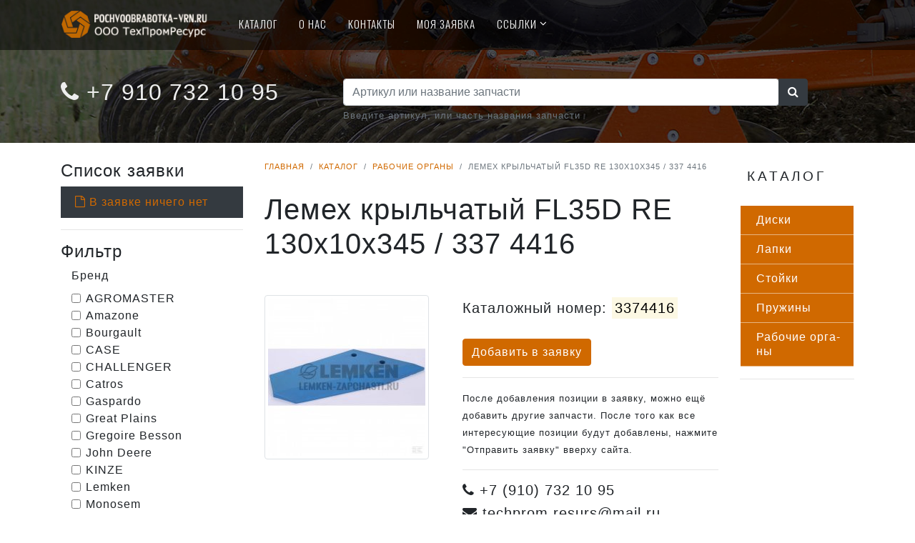

--- FILE ---
content_type: text/html; charset=UTF-8
request_url: https://pochvoobrabotka-vrn.ru/catalog/product/lemeh-krylchatyy-fl35d-re-130x10x345--337-4416.html
body_size: 8889
content:
<!DOCTYPE html>
<html lang="ru">

    <head>
        <meta charset="utf-8">
        <meta content="width=device-width, initial-scale=1.0" name="viewport">
        <meta name="document-state" content="Dynamic" />
        <meta name="robots" content="index,follow" />
        <meta name="description" content="Поставка (продажа) запчасти Лемех крыльчатый FL35D RE 130x10x345 / 337 4416 для техники Jphn Deere, оригинальный номер 3374416"/>
        <meta name="keywords" content="Лемех крыльчатый FL35D RE 130x10x345 / 337 4416, , Рабочие органы, плуги, диски, стойки, лапки" />
        <base href="https://pochvoobrabotka-vrn.ru/" />

        <title>Лемех крыльчатый FL35D RE 130x10x345 / 337 4416 / Рабочие органы - Почвообработка, рабочие органы для сельхозтехники.</title>


        <!-- Favicon -->
        <link rel="apple-touch-icon" sizes="180x180" href="./_template/favicon/apple-touch-icon.png?v=1">
        <link rel="icon" type="image/png" sizes="32x32" href="./_template/favicon/favicon-32x32.png?v=1">
        <link rel="icon" type="image/png" sizes="16x16" href="./_template/favicon/favicon-16x16.png?v=1">
        <link rel="manifest" href="./_template/favicon/site.webmanifest?v=1">
        <link rel="mask-icon" href="./_template/favicon/safari-pinned-tab.svg?v=1" color="#5bbad5">
        <link rel="shortcut icon" href="./_template/favicon/favicon.ico?v=1">
        <meta name="msapplication-TileColor" content="#da532c">
        <meta name="msapplication-config" content="./_template/favicon/browserconfig.xml?v=1">
        <meta name="theme-color" content="#ffffff">

        <!-- Google Fonts -->
        <link href="https://fonts.googleapis.com/css?family=Oswald:200,300,400" rel="stylesheet">

        <!--CSS-->
        	<link type='text/css' rel='stylesheet' href='./template/pochvoobrabotka/lib/bootstrap/css/bootstrap.min.css?lv=0.0.5'/>
	<link type='text/css' rel='stylesheet' href='./template/pochvoobrabotka/lib/font-awesome/css/font-awesome.min.css?lv=0.0.5'/>
	<link type='text/css' rel='stylesheet' href='./template/pochvoobrabotka/css/style.css?lv=0.0.5'/>
	<link type='text/css' rel='stylesheet' href='./template/pochvoobrabotka/css/color.css?lv=0.0.5'/>
	<link type='text/css' rel='stylesheet' href='./module/catalog/template/css/style.css?lv=0.0.5'/>
	<link type='text/css' rel='stylesheet' href='./template/assets/magnific-popup/dist/magnific-popup.css?lv=0.0.5'/>
	<link type='text/css' rel='stylesheet' href='./module/system/template/css/style.css?lv=0.0.5'/>
	<link type='text/css' rel='stylesheet' href='./template/assets/nouislider/distribute/nouislider.min.css?lv=0.0.5'/>
	<link type='text/css' rel='stylesheet' href='./template/assets/chosen/chosen.min.css?lv=0.0.5'/>
    
                <link rel="canonical" href="https://pochvoobrabotka-vrn.ru/catalog/product/lemeh-krylchatyy-fl35d-re-130x10x345--337-4416.html"/>
            

    </head>

    <body>
<!-- Yandex.Metrika counter -->
<script type="text/javascript" >
   (function(m,e,t,r,i,k,a){m[i]=m[i]||function(){(m[i].a=m[i].a||[]).push(arguments)};
   m[i].l=1*new Date();k=e.createElement(t),a=e.getElementsByTagName(t)[0],k.async=1,k.src=r,a.parentNode.insertBefore(k,a)})
   (window, document, "script", "https://mc.yandex.ru/metrika/tag.js", "ym");

   ym(51698333, "init", {
        id:51698333,
        clickmap:true,
        trackLinks:true,
        accurateTrackBounce:true
   });
</script>
<noscript><div><img src="https://mc.yandex.ru/watch/51698333" style="position:absolute; left:-9999px;" alt="" /></div></noscript>
<!-- /Yandex.Metrika counter -->
  <!-- Page Content
    ================================================== -->

  


  <!-- Parallax -->

  <div class="head2" style="background-image: url(./_template/img/pochvoobr.jpg);">
      
  <!-- Header -->
  <header id="header">
    <div class="container">

      <div id="logo" class="pull-left">
          <a href="./"><img src="./_template/img/logo2.png"></a>

      </div>

      <nav id="nav-menu-container">
        <ul class="nav-menu">
            <li><a href="./catalog/">Каталог</a></li>
          <li><a href="./info/about">О нас</a></li>
         <!-- <li><a href="./info/delivery">Доставка</a></li> -->
          <li><a href="./info/contact">Контакты</a></li>
          <li><a href="./catalog/?app=cart">Моя Заявка</a></li>
                              <li class="menu-has-children"><a href="javascript:void(0);">Ссылки</a><ul>
                            <li><a target="_blank" href='//techprom-resurs.ru'>ТехП­ром­Ре­сурс - зап­части для им­порт­ной сель­хоз­техни­ки<br><small class="text-lowercase">techprom-resurs.ru</small></a></li>
                            <li><a target="_blank" href='//lemken-zapchasti.ru'>Зап­части Lem­ken<br><small class="text-lowercase">lemken-zapchasti.ru</small></a></li>
                            <li><a target="_blank" href='//claas-zapchasti.ru'>Зап­части CLA­AS<br><small class="text-lowercase">claas-zapchasti.ru</small></a></li>
                            <li><a target="_blank" href='//gaspardo-zapchasti.ru'>Зап­части Masc­hio Gas­pardo<br><small class="text-lowercase">gaspardo-zapchasti.ru</small></a></li>
                            <li><a target="_blank" href='//amazone-zapchasti.ru'>Зап­части Ama­zone<br><small class="text-lowercase">amazone-zapchasti.ru</small></a></li>
                            <li><a target="_blank" href='//monosem-parts.ru'>Зап­части MO­NOSEM<br><small class="text-lowercase">monosem-parts.ru</small></a></li>
                            <li><a target="_blank" href='//cardan-voronezh.ru'>Кар­данные ва­лы<br><small class="text-lowercase">cardan-voronezh.ru</small></a></li>
                            <li><a target="_blank" href='//sprinklerss.ru'>Оп­рыски­вате­ли<br><small class="text-lowercase">sprinklerss.ru</small></a></li>
                            <li><a target="_blank" href='//johndeere-zapchasti.ru'>Зап­части John De­ere<br><small class="text-lowercase">johndeere-zapchasti.ru</small></a></li>
                            <li><a target="_blank" href='//zhatki-dominoni.ru'>Жат­ки  Do­mino­ni<br><small class="text-lowercase">zhatki-dominoni.ru</small></a></li>
                            <li><a target="_blank" href='//manitou-zapchasti.ru'>Зап­части MA­NITOU<br><small class="text-lowercase">manitou-zapchasti.ru</small></a></li>
                            <li><a target="_blank" href='//kormozagotovka-vrn.ru'>Кор­мо­заго­тов­ка<br><small class="text-lowercase">kormozagotovka-vrn.ru</small></a></li>
                            </ul></li>
        </ul>
      </nav>
      <!-- #nav-menu-container -->
          </div>
  </header>
  <!-- #header -->      <div class="container head2-text">
          <div class="row">
              <div class="col-md-4"><a href='tel:+74732321095'>
                      <h2>
              <i class="fa fa-phone"></i> +7 910 732 10 95
      </h2></a>
              </div>
              <div class="col-md-8">
                  

<aside class="widget">
<form name='searchform' method='GET' action='/catalog/' class='sidebar-form' id='searchform'>
	<input type='hidden' name='_submit_token' value='aa15f250c89052faf1904e2bd304cc32' id='_submit_token696de05cccf45'>
	<input type='hidden' name='app' value='search' id='app'>


<div class='form-group'><div class='col'><div class='input-group'><input type='text' name='s'  id='search_id' placeholder='Артикул или название запчасти' class='form-control' value=''><div class='input-group-append'><button type='submit' id='sbmt' class='btn btn-dark notshadow'><i class="fa fa-search"></i></button></div></div><small class='form-text text-muted'>Введите артикул, или часть названия запчасти</small ></div></div>
</form></aside>              </div>
          </div>
      
      <p></p>
      </div>
  </div>
  <!-- /Parallax -->

            <section id="content">
                
                                <div class="container">
                    <div class="row">
                                                <div class="col-md-3 sidebar">
                                                          <div class="">
                                                                        <h4 class="title">Список заявки</h4>
                                    
                                    <style type="text/css">
/*
#block_22 {
	margin-bottom: 0px;
}*/

.block-cart{
 display: none; }
.cart-empty{
}

</style>

<div id="block_cart">
<div class="cart-empty">
     <a href="/catalog/?app=cart" class=""><i class="fa fa-file-o"></i>&nbsp;В заявке ничего нет</a>
</div>            
<div class="block-cart">
    В заявке <span class="cart_all_count">0 позиций</span><br />           
    <a href="/catalog/?app=cart" class=""><i class="fa fa-file-text-o"></i>&nbsp;Перейти к заявке</a>
</div>
</div>                                </div>  
                            <hr>
                                                          <div class="">
                                                                        <h4 class="title">Фильтр</h4>
                                    
                                    
<aside class="widget">
<form name='filter' method='GET' action='/catalog/0/' id='filter-form-block' class=''>
	<input type='hidden' name='_submit_token' value='4dac10c142b991d2203bd1a473f6c2e6' id='_submit_token696de05ccfe98'>
	<input type='hidden' name='filter' value='1' id='filter'>


<div class='form-group '>
	<div class='col'><label class=''>Бренд</label>
	
		<div><div  style="max-height: 200px; overflow-y: auto;" class='form-check'><input type='checkbox' name='option_1[]' value='12' class='form-check-input' id='checkbox696de05cd08a0383262758'> <label for='checkbox696de05cd08a0383262758' class='form-check-label'>AGROMASTER </label>
</div><div  style="max-height: 200px; overflow-y: auto;" class='form-check'><input type='checkbox' name='option_1[]' value='1' class='form-check-input' id='checkbox696de05cd08ad888932111'> <label for='checkbox696de05cd08ad888932111' class='form-check-label'>Amazone </label>
</div><div  style="max-height: 200px; overflow-y: auto;" class='form-check'><input type='checkbox' name='option_1[]' value='13' class='form-check-input' id='checkbox696de05cd08b41179279074'> <label for='checkbox696de05cd08b41179279074' class='form-check-label'>Bourgault </label>
</div><div  style="max-height: 200px; overflow-y: auto;" class='form-check'><input type='checkbox' name='option_1[]' value='14' class='form-check-input' id='checkbox696de05cd08b8944576955'> <label for='checkbox696de05cd08b8944576955' class='form-check-label'>CASE </label>
</div><div  style="max-height: 200px; overflow-y: auto;" class='form-check'><input type='checkbox' name='option_1[]' value='15' class='form-check-input' id='checkbox696de05cd08bd1736030321'> <label for='checkbox696de05cd08bd1736030321' class='form-check-label'>CHALLENGER </label>
</div><div  style="max-height: 200px; overflow-y: auto;" class='form-check'><input type='checkbox' name='option_1[]' value='11' class='form-check-input' id='checkbox696de05cd08bf494408164'> <label for='checkbox696de05cd08bf494408164' class='form-check-label'>Catros </label>
</div><div  style="max-height: 200px; overflow-y: auto;" class='form-check'><input type='checkbox' name='option_1[]' value='5' class='form-check-input' id='checkbox696de05cd08c2473705099'> <label for='checkbox696de05cd08c2473705099' class='form-check-label'>Gaspardo </label>
</div><div  style="max-height: 200px; overflow-y: auto;" class='form-check'><input type='checkbox' name='option_1[]' value='16' class='form-check-input' id='checkbox696de05cd08c41184314364'> <label for='checkbox696de05cd08c41184314364' class='form-check-label'>Great Plains </label>
</div><div  style="max-height: 200px; overflow-y: auto;" class='form-check'><input type='checkbox' name='option_1[]' value='17' class='form-check-input' id='checkbox696de05cd08c674476671'> <label for='checkbox696de05cd08c674476671' class='form-check-label'>Gregoire Besson </label>
</div><div  style="max-height: 200px; overflow-y: auto;" class='form-check'><input type='checkbox' name='option_1[]' value='19' class='form-check-input' id='checkbox696de05cd08c9498602201'> <label for='checkbox696de05cd08c9498602201' class='form-check-label'>John Deere </label>
</div><div  style="max-height: 200px; overflow-y: auto;" class='form-check'><input type='checkbox' name='option_1[]' value='20' class='form-check-input' id='checkbox696de05cd08cc1337809387'> <label for='checkbox696de05cd08cc1337809387' class='form-check-label'>KINZE </label>
</div><div  style="max-height: 200px; overflow-y: auto;" class='form-check'><input type='checkbox' name='option_1[]' value='3' class='form-check-input' id='checkbox696de05cd08ce1768238646'> <label for='checkbox696de05cd08ce1768238646' class='form-check-label'>Lemken </label>
</div><div  style="max-height: 200px; overflow-y: auto;" class='form-check'><input type='checkbox' name='option_1[]' value='4' class='form-check-input' id='checkbox696de05cd08d01945273006'> <label for='checkbox696de05cd08d01945273006' class='form-check-label'>Monosem </label>
</div><div  style="max-height: 200px; overflow-y: auto;" class='form-check'><input type='checkbox' name='option_1[]' value='7' class='form-check-input' id='checkbox696de05cd08d31062918259'> <label for='checkbox696de05cd08d31062918259' class='form-check-label'>БДМ </label>
</div><div  style="max-height: 200px; overflow-y: auto;" class='form-check'><input type='checkbox' name='option_1[]' value='10' class='form-check-input' id='checkbox696de05cd08d5672172177'> <label for='checkbox696de05cd08d5672172177' class='form-check-label'>БДТ </label>
</div><div  style="max-height: 200px; overflow-y: auto;" class='form-check'><input type='checkbox' name='option_1[]' value='9' class='form-check-input' id='checkbox696de05cd08d71574049238'> <label for='checkbox696de05cd08d71574049238' class='form-check-label'>БДТ-720 </label>
</div><div  style="max-height: 200px; overflow-y: auto;" class='form-check'><input type='checkbox' name='option_1[]' value='8' class='form-check-input' id='checkbox696de05cd08d91100804659'> <label for='checkbox696de05cd08d91100804659' class='form-check-label'>БДТМ </label>
</div></div>
		
	
	
</div></div>
<div class='form-group'><div class='col'><div class='input-group'><button type='submit' id='sbmt1' class='btn btn-primary'>Показать</button><a href="/catalog/" class="btn btn-default">Очистить</a></div></div></div>
</form></aside>


                                </div>  
                            <hr>
                                                    </div>
                        
                                                                        
                        <div class="col-md-7  main-content">
                            
<div id="breadcrumb-container">

        <ul class="breadcrumb">
                <li class="breadcrumb-item"><a href="./">Главная</a></li>
                <li class="breadcrumb-item"><a href="/catalog/">Каталог</a></li>
                <li class="breadcrumb-item"><a href="/catalog/rabochie-organy/">Рабочие органы</a></li>
                    <li class="breadcrumb-item active">Лемех крыльчатый FL35D RE 130x10x345 / 337 4416</li>
        </ul>

       
</div>



                
                  
                                                    





<div class="row">
  <div class="col-md-12">
    <div class="row">
        <div class="col-md-12">
          <h1 itemprop="name" class="product_title">
            Лемех крыльчатый FL35D RE 130x10x345 / 337 4416               
          </h1>
           
        </div>
    </div>
  
                
    <div class="row product-block">
        <div class="col-md-5">
                                     <span class='popup-gallery' id='img_general'>
                    <a href="/upload/catalog/images/e/d/ed39fffd311f0b0fabe94dd5af098052.jpg"  title="Лемех крыльчатый FL35D RE 130x10x345 / 337 4416" >
                       <img id="main-img" class="img img-fluid img-thumbnail"  src="/upload/catalog/images/e/d/ed39fffd311f0b0fabe94dd5af098052_m.jpg" alt="">
                    </a>
                    </span>
                                                                            

                     


        </div> 
        <div class="col-md-7">

                <div class="articul">
                    
                    <h5 style="line-height: 1.8em" title="Каталожный номер 3374416">Каталожный номер: <mark>3374416</mark></h5>
                    
                </div>  
               

                <div class="pricebox">
                                         <a href="#" class="btn btn-primary tocart"  id="88"   data-productid="88"  title="Добавить товар в корзину.">
                                Добавить в заявку
                            </a>
                </div>
                          <hr>
                 <div>
 <small>
                        После добавления позиции в заявку, можно ещё добавить другие запчасти. После того как все интересующие позиции будут добавлены, нажмите "Отправить заявку" вверху сайта.
                    </small></div>
            <div class="contact-info">
                <div>
                    <hr>
                </div>
                <h5><i class="fa fa-phone"></i>&nbsp;+7 (910) 732 10 95</h5>
                <h5><i class="fa fa-envelope"></i>&nbsp;techprom.resurs@mail.ru</h5>
            </div>
                
        </div>
    </div>
    <div class="row">

      <div class="col-12 col-sm-12">
          
        <div class="row">
            <div class="col-md-12">
                                <!-- Nav tabs -->
                <ul class="nav nav-tabs" role="tablist" style="border-bottom: none;">
                    
                                            <li role="presentation"  class="nav-item active"><a class="nav-link active" href="#desc" aria-controls="desc" role="tab" data-toggle="tab">Описание</a></li>
                                                
                          
                        
                                                                                     <li role="presentation"  class="nav-item "><a class="nav-link " href="#opts" aria-controls="opts" role="tab" data-toggle="tab">Технические характеристики</a></li>
                                                          
                                                                               

                                                                                                               </ul>   
                
                                <!-- Tab panes -->
                <div class="tab-content">
             
              <!-- Desc -->
                                                        <div role="tabpanel" class="tab-pane active" id="desc">
                                <p>
                                                                        <p><strong>Применимость</strong>: быстроизнашивающиеся части, Культиватор</p>                                      
                                </p>
                            </div>
                              
                                                                
    <!-- Opts -->
                                                                                        <div role="tabpanel" class="tab-pane " id="opts">
                                    <div class="table-responsive">
                                        <table class="table">
                                            <caption>&nbsp;</caption>
                                                                                        <tr>
                                                <td style="width: 30%"><strong>Бренд:</strong></td>
                                                <td>Lemken </td>
                                            </tr>
                                                                                    </table>
                                    </div>
                                </div>
                                 
                                                                   
              
                <!-- Tags -->
                            
                                                                                                    </div>

            </div>
        </div>            
      </div>
    </div>
    

    
    
  </div>
</div>


<div id="test-modal" class="mfp-hide white-popup-block">
    <h3>Запрос цены (коммерческого предложения) на <i style="background-color: yellow">Лемех крыльчатый FL35D RE 130x10x345 / 337 4416</i></h3>
	<p>Оставьте свой email или телефон, и  мы обязательно Вам ответим.</p>
        <form action="/catalog/sendmail" method="POST" id="formSendRequest">
        <input type="hidden" name="product_id" value="88">
        <div class="form-group">
          <label for="exampleInputEmail1">Email</label>
          <input type="email" class="form-control" name="email" placeholder="Email" value="">
        </div>
        <div class="form-group">
          <label for="exampleInputEmail1">Телефон</label>
          <input type="tel" class="form-control" name="phone" placeholder="Телефон" value="">
        </div>
        <div class="form-group">
         
            <button type="submit" class="btn btn-warning popup-modal-send">Отправить</button>
        <a class="popup-modal-dismiss btn btn-default" href="#">Закрыть</a>
        </div>
      </form>  
         <div id="success">Your message succesfully sent!</div>
         <div id="error">Opps! There is something wrong. Please try again</div>    
	<p></p>
</div>
                        </div><!-- End .col-md-12 -->
                                                <div class="col-md-2 sidebar">
                                                          <div class="">
                                                                        <h4 class="widget-title">Каталог</h4>
                                    
                                    

<div>

    <ul class=""  id="menu-v">
                <li>
<a  href='/catalog/diski/'>
Дис­ки
</a>
</li>
<li>
<a  href='/catalog/lapki/'>
Лап­ки
</a>
</li>
<li>
<a  href='/catalog/stoyki/'>
Стой­ки
</a>
</li>
<li>
<a  href='/catalog/prujiny/'>
Пру­жины
</a>
</li>
<li>
<a  href='/catalog/rabochie-organy/'>
Ра­бочие ор­га­ны
</a>
</li>
    

    </ul>
</div>

                                </div>   
                             <hr>
                                                    </div>
                       
                                                  
                    </div><!-- End .row -->
                </div><!-- End .container -->

            </section><!-- End #content -->
  <!-- Call to Action -->

  <section class="cta" id="cta">
    <div class="container">
      <div class="row">
        <div class="col-lg-9 col-sm-12 text-lg-left text-center">
          <h2>
              Дополнительную информацию можно узнать по телефону.
            </h2>

          <p>
            Если у Вас есть какие-либо вопросы по закупкам, поставкам, сотрудничеству и т.д., просто позвоните нам, и мы с удовольствием на них ответим.
          </p>
        </div>

        <div class="col-lg-3 col-sm-12 text-lg-right text-center">
          <a class="btn btn-ghost btn-index" href="tel:+74732321095">+7 (910) 732 10 95</a>
        </div>
      </div>
    </div>
  </section>
  <!-- /Call to Action -->    
  <!-- @component: footer -->
  <section id="contact">
    <div class="container">

      <div class="row justify-content-center">
        <div class="col-md-4">
            <h2>Контакная информация</h2>
          <div class="info">
            <div>
              <i class="fa fa-map-marker"></i>
              <p>г. Воронеж<br> ул. Дорожная, д. 24/1</p>
            </div>

            <div>
              <i class="fa fa-envelope"></i>
              <p>techprom.resurs@mail.ru</p>
            </div>

            <div>
              <i class="fa fa-phone"></i>
              <p>+7 (473) 232 10 95</p>
			  <p>+7 (910) 732 10 95</p>
            </div>
            <div>
            
                    <a href="./info/contact" class="btn btn-primary">Подробнее</a>
               
            </div>
          </div>
        </div>

        <div class="col-md-8">
<script type="text/javascript" charset="utf-8" async src="https://api-maps.yandex.ru/services/constructor/1.0/js/?um=constructor%3Ad06857b2917ce690aa7e59ba4b375fd050a49e9542e14852eba807cba3ac69ce&amp;width=100%25&amp;height=350&amp;lang=ru_RU&amp;scroll=true"></script>  </div>

      </div>
    </div>
  </section>
  <footer class="site-footer">
    <div class="bottom">
      <div class="container">
        <div class="row">

          <div class="col-lg-6 col-xs-12 text-lg-left text-center">
            <p class="copyright-text">
           
            </p>
            <div class="credits">
                <small>
                    &copy; 2026 ООО "ТехПромРесурс"<br />

              </small>
            </div>
          </div>

          <div class="col-lg-6 col-xs-12 text-lg-right text-center">
           
          </div>

        </div>
      </div>
    </div>
  </footer>
  <a class="scrolltop" href="#"><span class="fa fa-angle-up"></span></a>

  <!-- Required JavaScript Libraries -->
	<script src='./template/pochvoobrabotka/lib/jquery/jquery.min.js?lv=0.0.5'></script>
	<script src='./template/pochvoobrabotka/lib/jquery/jquery-migrate.min.js?lv=0.0.5'></script>
	<script src='https://unpkg.com/popper.js/dist/umd/popper.min.js?lv=0.0.5'></script>
	<script src='./template/pochvoobrabotka/lib/bootstrap/js/bootstrap.min.js?lv=0.0.5'></script>
	<script src='./template/pochvoobrabotka/lib/superfish/hoverIntent.js?lv=0.0.5'></script>
	<script src='./template/pochvoobrabotka/lib/superfish/superfish.min.js?lv=0.0.5'></script>
	<script src='./template/pochvoobrabotka/lib/tether/js/tether.min.js?lv=0.0.5'></script>
	<script src='./template/pochvoobrabotka/lib/stellar/stellar.min.js?lv=0.0.5'></script>
	<script src='./template/pochvoobrabotka/lib/bootstrap/js/bootstrap.bundle.min.js?lv=0.0.5'></script>
	<script src='./template/pochvoobrabotka/lib/counterup/counterup.min.js?lv=0.0.5'></script>
	<script src='./template/pochvoobrabotka/lib/waypoints/waypoints.min.js?lv=0.0.5'></script>
	<script src='./template/pochvoobrabotka/lib/easing/easing.js?lv=0.0.5'></script>
	<script src='./template/pochvoobrabotka/lib/stickyjs/sticky.js?lv=0.0.5'></script>
	<script src='./template/pochvoobrabotka/lib/parallax/parallax.js?lv=0.0.5'></script>
	<script src='./template/pochvoobrabotka/lib/lockfixed/lockfixed.min.js?lv=0.0.5'></script>
	<script src='./template/assets/jquery-form/dist/jquery.form.min.js?lv=0.0.5'></script>
	<script src='./template/pochvoobrabotka/js/custom.js?lv=0.0.5'></script>
	<script src='./module/catalog/template/js/script.js?lv=0.0.5'></script>
	<script src='./template/assets/magnific-popup/dist/jquery.magnific-popup.js?lv=0.0.5'></script>
	<script src='./module/system/template/js/script.js?lv=0.0.5'></script>
	<script src='https://twitter.github.io/typeahead.js/js/handlebars.js?lv=0.0.5'></script>
	<script src='./template/assets/typeahead.js/dist/bloodhound.min.js?lv=0.0.5'></script>
	<script src='./template/assets/typeahead.js/dist/typeahead.bundle.min.js?lv=0.0.5'></script>
	<script src='./template/assets/typeahead.js/dist/typeahead.jquery.min.js?lv=0.0.5'></script>
	<script src='./template/assets/wnumb/wNumb.js?lv=0.0.5'></script>
	<script src='./template/assets/nouislider/distribute/nouislider.min.js?lv=0.0.5'></script>
	<script src='./template/assets/chosen/chosen.jquery.min.js?lv=0.0.5'></script>
<script>$(document).ready(function(){$(document).ready(function(){$('.popup-gallery').magnificPopup({delegate:'a',type:'image',tLoading:'Loading image #%curr%...',mainClass:'mfp-img-mobile',gallery:{enabled:true,navigateByImgClick:true,preload:[0,1]},image:{tError:'<a href="%url%">The image #%curr%</a> could not be loaded.',titleSrc:function(item){return item.el.attr('title')+'<small></small>';}}});});});$(function(){$('.popup-modal').magnificPopup({type:'inline',preloader:false,focus:'#username',modal:true});$(document).on('click','.popup-modal-dismiss',function(e){e.preventDefault();$.magnificPopup.close();});$(document).on('click','.popup-modal-send',function(e){e.preventDefault();$("form#formSendRequest").ajaxSubmit({type:"POST",data:$(this).serialize(),success:function(data){$('#success').text(data);$('#success').fadeIn();setTimeout(function(){$('#success').fadeOut();$.magnificPopup.close();},3000);},error:function(data){console.log(data);$('#error').text(data.responseText);$('#error').fadeIn();setTimeout(function(){$('#error').fadeOut();},5000);}})});});</script>

<script>var searchByArticul=new Bloodhound({datumTokenizer:Bloodhound.tokenizers.obj.whitespace('value'),queryTokenizer:Bloodhound.tokenizers.whitespace,remote:{url:"/catalog/?app=tools&action=search_autocomplete&phrase=%QUERY",wildcard:'%QUERY'}});$('#search_id').typeahead({hint:false},{display:'articul',source:searchByArticul,templates:{suggestion:Handlebars.compile('<div><strong>{{articul}}</strong> <small>{{title}}</small></div>')}}).bind("typeahead:selected",function(ev,suggestion){location.replace("/catalog/?app=product&id="+suggestion.pid);});</script>

<script>var regularSlider=document.getElementById('slider-range')
$(function(){$('#extra-filters-btn').on('click',function(){var hBlock=$("#extra-filters");hBlock.toggle('fast');return false;});$('#filter-form-block .form-group').on('change',function(){showFloatBtn($(this),'-10px');});$(".filter-opt-title").on('click',function(){$(this).next().toggle();});$(".filter-opt").chosen({width:"95%"});});function showFloatBtn(data,top){top=top||'-40px';$("#filter-form-block").find("#filter-float-button").remove();data.append('<button type="submit" id="filter-float-button" style="top: '+top+'">Показать</button>');$("#filter-float-button").fadeIn(100).delay(2000).fadeOut(1000);}</script>




</body>
</html>

--- FILE ---
content_type: text/css
request_url: https://pochvoobrabotka-vrn.ru/template/pochvoobrabotka/css/style.css?lv=0.0.5
body_size: 16121
content:
/*
    Theme Name: Bell
    Theme URL: https://bootstrapmade.com/bell-free-bootstrap-4-template/
    Author: BootstrapMade.com
    Author URL: https://bootstrapmade.com
*/

body {
    font-family: Helvetica, Arial, sans-serif;
    letter-spacing: 1px;
}

p {
    line-height: 1.55;
    font-size: 400;
}




/* ==================================================
  General
  ================================================== */
a {
    -webkit-transition: 0.5s;
    -o-transition: 0.5s;
    transition: 0.5s;
}

/* ==================================================
  Elements
  ================================================== */
.btn-index {
    font-family: "Oswald", Helvetica, Arial, sans-serif;
    font-weight: 800;
    padding: 15px 45px;
    border-radius: 50px;
}

.btn-index:hover {

}

.btn-index:focus {

}

.btn-ghost {
    border: 3px solid #fff;
}

.btn-ghost:hover {

}

section {
    padding: 25px 0;
}

.card {
    position: relative;
    padding: 0;
    border: 0;
    border-radius: 0;
    margin: 0;
    overflow: hidden;
}

a:hover {
    text-decoration: none !important;
}

.scrolltop {
    display: none;
    position: fixed;
    bottom: 15px;
    right: 15px;
    width: 42px;
    height: 42px;
    border-radius: 50%;
    text-align: center;
    font-size: 24px;
}

.scrolltop:hover, .scrolltop:active, .scrolltop:focus {
    opacity: .75;
}

/* ==================================================
  Hero Styling
================================================== */
.hero {
    display: table;
    position: relative;
    background-image: url(../img/index_cover.jpg);
    background-size: cover;
    padding: 150px 0;
    width: 100%;
    height: 100vh;
}

.hero:after {
    content: '';
    z-index: 0;
    position: absolute;
    width: 100%;
    height: 100%;
    left: 0;
    top: 0;
}

.hero .container {
    position: relative;
    z-index: 1;
    text-align: center;
    display: table-cell;
    vertical-align: middle;
    width: 100%;
}

.hero-brand {
    margin-bottom: 75px;
    display: inline-block;
}

.hero-brand:hover {
    opacity: .75;
}

.tagline {
    font-size: 26px;
    margin: 45px 0 75px 0;
}

/* ==================================================
  Header Styling
================================================== */
#header {
    height: 70px;
}

#header #logo {
    margin: 14px 25px 0 0;
}

#header #logo h1 {
    font-size: 36px;
    margin: 0;
    padding: 2px 0;
    line-height: 1;
    font-weight: 700;
    letter-spacing: 3px;
    text-transform: uppercase;
}

#header #logo h1 a, #header #logo h1 a:hover {

}

#header #logo img {
    padding: 0;
    margin: 0;
    max-height: 40px;
}

@media (max-width: 768px) {
    #header {
        height: 50px;
    }
    #header #logo {
        margin: 10px 0 0 0;
    }
    #header #logo h1 {
        padding: 2px 0;
        font-size: 26px;
    }
    #header #logo img {
        max-height: 30px;
    }
}

#header .social-nav {
    margin-top: 15px;
}

#header .social-nav a {
    font-size: 24px;
    margin-left: 15px;
}

#header .social-nav a:hover {

}

/*--------------------------------------------------------------
# Navigation Menu
--------------------------------------------------------------*/
/* Nav Menu Essentials */
.nav-menu, .nav-menu * {
    margin: 0;
    padding: 0;
    list-style: none;
}

.nav-menu ul {
    position: absolute;
    display: none;
    top: 100%;
    left: 0;
    z-index: 99;
}

.nav-menu li {
    position: relative;
    white-space: nowrap;
}

.nav-menu > li {
    float: left;
}

.nav-menu li:hover > ul,
.nav-menu li.sfHover > ul {
    display: block;
}

.nav-menu ul ul {
    top: 0;
    left: 100%;
}

.nav-menu ul li {
    min-width: 180px;
}

/* Nav Menu Arrows */
.sf-arrows .sf-with-ul {
    padding-right: 30px;
}

.sf-arrows .sf-with-ul:after {
    content: "\f107";
    position: absolute;
    right: 15px;
    font-family: FontAwesome;
    font-style: normal;
    font-weight: normal;
}

.sf-arrows ul .sf-with-ul:after {
    content: "\f105";
}

/* Nav Meu Container */
#nav-menu-container {
    margin: 0;
    text-transform: uppercase;
}

@media (max-width: 768px) {
    #nav-menu-container {
        display: none;
    }
}

/* Nav Meu Styling */
.nav-menu a {
    padding: 22px 15px 18px 15px;
    text-decoration: none;
    display: inline-block;
    font-family: "Oswald", Helvetica, Arial, sans-serif;
    font-weight: 300;
    font-size: 15px;
    outline: none;
}

.nav-menu a:hover, .nav-menu li:hover > a, .nav-menu .menu-active > a {

}

.nav-menu ul {
    margin: 4px 0 0 15px;
    -webkit-box-shadow: 0px 0px 1px 1px rgba(0, 0, 0, 0.08);
    box-shadow: 0px 0px 1px 1px rgba(0, 0, 0, 0.08);
}

.nav-menu ul li {

    border-top: 1px solid #f4f4f4;
}

.nav-menu ul li:first-child {
    border-top: 0;
}

.nav-menu ul li:hover {

    -webkit-transition: 0.3s;
    -o-transition: 0.3s;
    transition: 0.3s;
}

.nav-menu ul li a {

    -webkit-transition: none;
    -o-transition: none;
    transition: none;
    padding: 10px 15px;
}

.nav-menu ul li a:hover {

}

.nav-menu ul ul {
    margin: 0;
}

/* Mobile Nav Toggle */
#mobile-nav-toggle {
    position: fixed;
    right: 0;
    top: 0;
    z-index: 999;
    margin: 8px 10px 0 0;
    border: 0;
    font-size: 24px;
    display: none;
    -webkit-transition: all 0.4s;
    -o-transition: all 0.4s;
    transition: all 0.4s;
    outline: none;
    cursor: pointer;
}

#mobile-nav-toggle i {

}

@media (max-width: 768px) {
    #mobile-nav-toggle {
        display: inline;
    }
}

/* Mobile Nav Styling */
#mobile-nav {
    position: fixed;
    top: 0;
    padding-top: 18px;
    bottom: 0;
    z-index: 998;
    left: -260px;
    width: 260px;
    overflow-y: auto;
    -webkit-transition: 0.4s;
    -o-transition: 0.4s;
    transition: 0.4s;
}

#mobile-nav ul {
    padding: 0;
    margin: 0;
    list-style: none;
}

#mobile-nav ul li {
    position: relative;
}

#mobile-nav ul li a {
    font-size: 16px;
    overflow: hidden;
    padding: 10px 22px 10px 15px;
    position: relative;
    text-decoration: none;
    width: 100%;
    display: block;
    outline: none;
}



#mobile-nav ul li li {
    padding-left: 30px;
}

#mobile-nav ul .menu-has-children i {
    position: absolute;
    right: 0;
    z-index: 99;
    padding: 15px;
    cursor: pointer;
}


#mobile-nav ul .menu-item-active {
    color: #38111C;
}

#mobile-body-overly {
    width: 100%;
    height: 100%;
    z-index: 997;
    top: 0;
    left: 0;
    position: fixed;
    display: none;
}

/* Mobile Nav body classes */
body.mobile-nav-active {
    overflow: hidden;
}

body.mobile-nav-active #mobile-nav {
    left: 0;
}

body.mobile-nav-active #mobile-nav-toggle {
    color: #fff;
}

/* ==================================================
  Stats Styling
================================================== */
.stats-row {
    margin-top: 65px;
}

.stats-col .circle {
    display: inline-block;
    width: 160px;
    height: 160px;
    font-weight: 500;
    border: 6px solid #38111C;
    border-radius: 50%;
    padding: 55px 25px 0 25px;
    position: relative;
}

.stats-col .circle .stats-no {
    width: 70px;
    height: 70px;
    line-height: 70px;
    top: -25px;
    right: -15px;
    font-size: 18px;
    position: absolute;
    border-radius: 50%;
    font-weight: 700;
}

/* ==================================================
  Parallax Styling
  ================================================== */
.block {
    height: 490px;
    overflow: hidden;
    background-size: cover;
    
    padding-bottom: 75px;
}

.block-module {
   height: 200px; 
}


.block-module-text {
    padding-top: 40px;
}

.block h1,
.block h2,
.block h3,
.block h4{
    margin-bottom: 15px;
}
.block h4{
    font-size: 20px;
}

.block p {
    /*  color: #fff;*/

}

.block-text {
    padding-top: 120px;
}

/* ==================================================
  Features Styling
  ================================================== */
.features {
    padding-bottom: 45px;
}

.features h2 {
    margin-bottom: 45px;
}

.feature-col {
    display: table;
    padding-bottom: 45px;
}

.feature-col > div > div {
    display: table-cell;
    vertical-align: middle;
}

.feature-col > div > div:last-child {
    padding-left: 20px;
}

.feature-col .feature-icon {
    width: 70px;
    height: 70px;
    margin-bottom: 15px;
    font-size: 24px;
    text-align: center;
    line-height: 70px;
    border-radius: 50%;
    display: inline-block;
}


.feature-col p {
    font-size: 14px;
}

/* ==================================================
  Call-to-action Styling
  ================================================== */
.cta {
    padding: 25px 0;
}

.cta h2 {
    margin-bottom: 5px;
}



.cta p {
    margin-bottom: 0;
    opacity: .75;
}

.cta .btn-ghost {
    position: relative;
    top: 0px;
}

/* ==================================================
  Portfolio Styling
  ================================================== */
.portfolio {
    padding-bottom: 45px;
}

.portfolio h2 {
    margin-bottom: 45px;
}

.portfolio-grid {
    margin-top: 25px;
}

.portfolio-grid .row {
    margin: 3px;
}

.portfolio-grid .row > div {
    padding: 3px;
}

.portfolio-grid .row > div .card img {
    width: 100%;
}

.portfolio-grid .row > div .card .portfolio-over {
    position: absolute;
    display: table-cell;
    vertical-align: middle;
    width: 100%;
    height: 100%;
    top: 0;
    left: 0;
    text-align: center;
    opacity: 0;
    visibility: hidden;
    -webkit-transition: all 0.3s ease;
    -moz-transition: all 0.3s ease;
    -o-transition: all 0.3s ease;
    transition: all 0.3s ease;
}

.portfolio-grid .row > div .card .portfolio-over > div {
    position: relative;
    top: 50%;
    -webkit-transform: translateY(-50%);
    -ms-transform: translateY(-50%);
    transform: translateY(-50%);
}

.portfolio-grid .row > div .card .portfolio-over .card-title {
    font-size: 30px;
}

.portfolio-grid .row > div .card .portfolio-over .card-text {
    opacity: .75;
    padding: 0 45px;
}

.portfolio-grid .row > div .card:hover .portfolio-over {
    opacity: 1;
    visibility: visible;
}

/* ==================================================
  Team Styling
  ================================================== */
.team h2 {
    margin-bottom: 25px;
}

.team .col-sm-3 {
    padding: 0;
}

.team .card > a {
    display: block;
}

.team .card img {
    width: 100%;
}

.team .card h4 {
    text-transform: uppercase;
}

.team .card p {
    font-size: 11px;
    opacity: .75;
    margin: 0;
    padding: 0 35px;
}

.team .card .social-nav {
    margin-bottom: 45px;
}

.team .card .social-nav a {
    font-size: 16px;
    margin: 0 4px;
}

.team .card .social-nav a:hover {
    opacity: .75;
}

.team .card:hover .team-over {
    opacity: 1;
    visibility: visible;
}




.team .team-over {
    padding-top: 45px;
    position: absolute;
    width: 100%;
    height: 100%;
    top: 0;
    left: 0;
    text-align: center;
    opacity: 0;
    visibility: hidden;
    -webkit-transition: all 0.3s ease;
    -moz-transition: all 0.3s ease;
    -o-transition: all 0.3s ease;
    transition: all 0.3s ease;
}

.team .card-title-wrap {
    padding: 15px 25px;
    position: relative;
    z-index: 9;
}

.team .card-title-wrap .card-title, .team .card-title-wrap .card-text {
    display: block;
    margin: 0;
}

.team .card-title-wrap .card-title {
    font-size: 24px;
}

.team .card-title-wrap .card-text {
    font-size: 18px;
}

/* ==================================================
  Contact Section
  ================================================== */
#contact {
    padding: 45px 0;
}

#contact h2 {
    margin-bottom: 45px;
}

#contact .info i {
    font-size: 32px;
    float: left;
}

#contact .info p {
    padding: 0 0 10px 50px;
    line-height: 24px;
}

#contact .form #sendmessage {
    border: 1px solid #38111C;
    display: none;
    text-align: center;
    padding: 15px;
    font-weight: 600;
    margin-bottom: 15px;
}

#contact .form #errormessage {
    display: none;
    border: 1px solid red;
    text-align: center;
    padding: 15px;
    font-weight: 600;
    margin-bottom: 15px;
}


#success, #error {
    font-size: 16px;
    font-weight: 300;
    line-height: 27px;
    padding: 15px;
    display: none;
}

#contact .form #sendmessage.show, #contact .form #errormessage.show, #contact .form .show {
    display: block;
}

#contact .form .validation {
    display: none;
    margin: 0 0 20px;
    font-weight: 400;
    font-size: 13px;
}

#contact .form input, #contact .form textarea {
    border-radius: 0;
    -webkit-box-shadow: none;
    box-shadow: none;
}

#contact .form button[type="submit"] {
    border: 0;
    padding: 10px 24px;
    -webkit-transition: 0.4s;
    -o-transition: 0.4s;
    transition: 0.4s;
}



/* ==================================================
  Footer Styling
  ================================================== */
.site-footer {
    padding: 0;
}



.site-footer p {
    opacity: .75;
    line-height: 2.0925;
}

.site-footer h2,
.site-footer .btn {
    margin-bottom: 25px;
}

.site-footer .social-nav a {
    opacity: .25;
}

.site-footer .social-nav a:hover {
    opacity: 1;
}

.site-footer .bottom {
    /*  background-color: #000;*/
    padding: 20px 0;
}

.site-footer .bottom .list-inline, .site-footer .bottom p {
    margin: 0;
}

.site-footer .bottom .list-inline {
    position: relative;
    top: 5px;
}

.site-footer .bottom .list-inline a {
    font-family: "Oswald", Helvetica, Arial, sans-serif;
    margin-right: 15px;
}



/* ==================================================
  Responsive Styling
  ================================================== */
@media (max-width: 61.9em) {
    section,
    .block,
    .cta {
        padding: 35px 0;
    }
    .features {
        padding-bottom: 5px;
    }
    p,
    .block p {
        margin: 0;
    }
    .hero-brand {
        margin-bottom: 35px;
    }
    .tagline {
        margin: 35px 0;
    }
    h1 {
        font-size: 32px;
        margin: 0;
    }
    h2,
    .tagline {
        font-size: 24px;
    }
    h2 {
        margin-bottom: 25px;
    }
    h3 {
        font-size: 14px;
    }
    .hero {
        padding: 75px 0;
    }
    .stats-col {
        margin-bottom: 25px;
    }
    .block {
        height: auto;
    }
    .feature-col {
        padding-bottom: 30px;
    }
    .portfolio-grid .card h3.card-title {
        font-size: 18px !important;
    }
    .portfolio-grid .card .card-text {
        font-size: 13px;
    }
    .team .team-over {
        padding-top: 20px;
    }
    .team .card .social-nav {
        margin-bottom: 15px;
        padding: 0;
    }
    .site-footer .social-nav {
        margin-bottom: 35px;
    }
    .site-footer .list-inline {
        text-align: center;
        padding-bottom: 15px;
    }
    .site-footer .list-inline li {
        display: inline-block;
    }
}

@media (max-width: 767px) {
    .block {
        padding-left: 30px;
        padding-right: 30px;
    }
}



.breadcrumb {
    background: none;
    font-size: 70%;
    text-transform: uppercase;
    padding-top: 0;
    padding-left: 0;

}

.sticky {
    display: inline-block;
    position: static;
    position: sticky;
}



--- FILE ---
content_type: text/css
request_url: https://pochvoobrabotka-vrn.ru/template/pochvoobrabotka/css/color.css?lv=0.0.5
body_size: 7731
content:
/*COLOR*/
p, .nav-menu ul li a,
.team .card-title-wrap .card-title,
#mainnav ul.submenu > li,
.pagination>li>a {
    color: #333333;
}



a {
    color:  #D06900;
}

a:hover {
    color:  #41270C;
}

.btn-index {
    background-color: #D06900;
    color: #FFFFFF;
}

.btn-index:hover {
    background-color: #E04F00;
    color: #FFFFFF;
}

.btn-index:focus {
    color: #FFFFFF;
}

.btn-ghost {
    border-color: #FFFFFF;
    background-color: transparent;
}

.btn-ghost:hover {
    background-color: #FFFFFF;
    color: #D06900;
}

.scrolltop {
    background: #D06900;
    color: #FFFFFF;
}

.scrolltop:hover, .scrolltop:active, .scrolltop:focus {
    color: #fff !important;
}

.hero {
    color: #FFFFFF;
}

.hero:after {
    background: rgba(0, 0, 0, 0.65);
}

.tagline {
    color: #FFFFFF;
}

#header {
/*    background: #41270C;*/
    background: transparent;
    background-color: rgba(0, 0, 0, 0.5);
     
}

#header #logo h1 a, #header #logo h1 a:hover {
    color: #FFFFFF;
}

#header .social-nav a {
    color: #FFFFFF;
}

#header .social-nav a:hover {
    color: rgba(255, 255, 255, 0.75);
}

.nav-menu a {
    color: #FFFFFF;
}

.nav-menu a:hover, .nav-menu li:hover > a, .nav-menu .menu-active > a {
    color: rgba(255, 255, 255, 0.75);
}


.nav-menu ul {
    -webkit-box-shadow: 0px 0px 1px 1px rgba(0, 0, 0, 0.08);
    box-shadow: 0px 0px 1px 1px rgba(0, 0, 0, 0.08);
}

.nav-menu ul li {
    background: #FFFFFF;
    border-top-color: #f4f4f4;
}


.nav-menu ul li:hover {
    background: #D06900;
}



.nav-menu ul li a:hover {
    color: #FFFFFF;
}


/* Mobile Nav Toggle */
#mobile-nav-toggle {
    background: none;
}

#mobile-nav-toggle i {
    color: #FFFFFF;
}



/* Mobile Nav Styling */
#mobile-nav {
    background: rgba(0, 0, 0, 0.9);
}

#mobile-nav ul li a {
    color: #FFFFFF;
}

#mobile-nav ul li a:hover {
    color: #FFFFFF;
}


#mobile-nav ul .menu-has-children i {
    color: #FFFFFF;
}

#mobile-nav ul .menu-has-children i.fa-chevron-up {
    color: #D06900;
}

#mobile-nav ul .menu-item-active {
    color: #D06900;
}

#mobile-body-overly {
    background: rgba(0, 0, 0, 0.6);
}


body.mobile-nav-active #mobile-nav-toggle {
    color: #FFFFFF;
}


.stats-col .circle {
    color: #666;
    border-color: #D06900;
}

.stats-col .circle .stats-no {
    color: #FFFFFF;
    background-color: #E04F00;
}

/* ==================================================
  Parallax Styling
  ================================================== */
.block {
    color: #FFFFFF;
}

.features h2 {
    color: #D06900;
}

.feature-col .feature-icon {
    background: #D06900;
    color: #FFFFFF;
}

.feature-col h3 {
    color: #D06900;
}

.feature-col p {
    color: #999;
}

/* ==================================================
  Call-to-action Styling
  ================================================== */
.cta {
    background-color: #41270C;
}


.cta h2,
.cta p {
    color: #FFFFFF;
}

.portfolio {
    background-color: #edf6ff;
}

.portfolio h2 {
    color: #D06900;
}


.portfolio-grid .row > div .card .portfolio-over {
    background: rgba(0, 0, 0, 0.8);
}


.portfolio-grid .row > div .card .portfolio-over .card-title {
    color: #FFFFFF;
}

.portfolio-grid .row > div .card .portfolio-over .card-text {
    color: #FFFFFF;
}


/* ==================================================
  Team Styling
  ================================================== */
.team h2 {
    color: #D06900;
}


.team .card h4 {
    color: #FFFFFF;
}

.team .card p {
    color: #FFFFFF;
}

.team .card .social-nav a {
    color: #FFFFFF;
}

.team .card:hover .card-title-wrap {
    background-color: #D06900;
}

.team .card:hover .card-title-wrap .card-title, .team .card:hover .card-title-wrap .card-text {
    color: #FFFFFF;
}

.team .team-over {
    background: rgba(0, 0, 0, 0.8);
}

.team .card-title-wrap {
    background-color: #FFFFFF;
}



.team .card-title-wrap .card-text {
    color: #999;
}

/* ==================================================
  Contact Section
  ================================================== */
#contact {
    background: #f7f7f7;
}

#contact h2 {
    color: #D06900;
}

#contact .info i {
    color: #D06900;
}


#contact .form #sendmessage {
    color: #D06900;
    border-color: #D06900;
}

#contact .form #errormessage {
    color: red;
    border-color: red;
}


#contact .form .validation {
    color: red;
}

#contact .form button[type="submit"] {
    background: #D06900;
    color: #FFFFFF;
}

#contact .form button[type="submit"]:hover {
    background: #23c2e1;
}

.site-footer {
    background-color: #343A40;
}


.site-footer .social-nav a, 
.site-footer .bottom .list-inline a, 
.site-footer h2, .site-footer p {
    color: #FFFFFF;
}


.site-footer .bottom .list-inline a:hover {
    color: #D06900;
}

.site-footer .credits {
    color: #ddd;
}

.site-footer .credits a {
    color: #D06900;
}


.btn-primary {
    color: #FFFFFF;
    background-color: #D06900;
    border-color: #D06900;  
}

.btn-primary:hover {
    color: #FFFFFF;
    background-color: #F67C00;
    border-color: #F67C00;
}




#menu-v li
{
    background-color:#F67C00; /*fallback color*/
/*    background-color:rgba(56,17,28,0.9);*/
}



#menu-v li:hover
{
    background-color:#F67C00;
}

#menu-v a
{
    color:#FFFFFF;
}

#menu-v > li
{
    background-color:#D06900;
    /*    border-bottom:1px solid rgba(255,255,255,1);*/
}

#menu-v > li > a
{
    /*    color:#4f4f4f;*/

}
/*
#menu-v > li:hover > a
{
    color:#FFFFFF;
}*/



#mainnav > ul > li.parent:after {
    color: #4f4f4f;
}

#mainnav > ul > li > ul li.parent:after {
    color: #FFFFFF;
}

#mainnav > ul > li > a {
    color: #4f4f4f;
}

/* submenu */
#mainnav ul.submenu {
    background-color:rgba(68,70,69,1);
}

#mainnav ul.submenu:before {
    background: #7BAE23;
}




#mainnav ul.submenu > li.sub-parent:after {
    color: #FFFFFF;
}


#mainnav ul.submenu > li > a {
    color: #FFFFFF;
}

#mainnav > ul > li > a:hover,
#mainnav > ul > li.home > a {
    color: #595959 ;
}




#mobile-nav {
    background: rgba(0, 0, 0, 0.9);
}

#mobile-nav ul li a {
    color: #FFFFFF;
}

#mobile-nav ul li a:hover {
    color: #FFFFFF;
}

#mobile-nav ul .parent i {
    color: #FFFFFF;
}

#mobile-nav ul .parent i.fa-chevron-up {
    color: #199EB8;
}

#mobile-nav ul .menu-item-active {
    color: #199EB8;
}

#mobile-body-overly {
    background: rgba(0, 0, 0, 0.6);
}


body.mobile-nav-active #mobile-nav-toggle {
    color: #FFFFFF;
}


.white-popup-block {
    background: #FFF;
}



#filter-form-block #price_from,
#filter-form-block #price_to {
    color: #666;
}

#filter-float-button {
    background: #D06900;
    color: #EEE;
    border-color: #D06900;
}

#filter-float-button:after{
    border-color: rgba(255, 193, 7, 0);
    border-top-color: #D06900;
}




.sub-category {


}



.category .thumbnail {
    background-color: #7BAE23;
    border-color: #FFFFFF;
}

.category .caption {
    background-color: rgba(0,0,0,0.6);
    color: #FFFFFF;
}
.category .caption:hover {
    background-color: rgba(0,0,0,0.7);
}
.category a {
    color: #FFFFFF;
}



.typeahead {
    background-color: #FFFFFF;
}

.typeahead:focus {
    border-color: #0097cf;
}

.tt-hint {
    color: #999
}

.tt-menu {
    background-color: #FFFFFF;
    border-color: #ccc;
    border-color: rgba(0, 0, 0, 0.2);
}


.tt-suggestion:hover {
    color: #FFFFFF;
    background-color: #0097cf;
}

.tt-suggestion.tt-cursor {
    color: #FFFFFF;
    background-color: #0097cf;

}


.head2 {
    background-color:   #D06900;
}

.head2 h2 {
    color: #EEE;
}

 
.pagination>li.active>a.page-link {
    background: #343A40;
    color: #FFFFFF;
}


#block_cart {
    background: #343A40;
    color: #FFFFFF;
}

#block_cart a:hover {
    color: #EEEEEE;
}

--- FILE ---
content_type: text/css
request_url: https://pochvoobrabotka-vrn.ru/module/catalog/template/css/style.css?lv=0.0.5
body_size: 12472
content:

ul#menu-v, #menu-v ul
{
    width:100%; /* Main Menu width */
    border:1px solid rgba(255,255,255,0.3);
    list-style:none; margin:0; padding:0;
    z-index:9;
}     

#menu-v li
{
    margin:0;padding:0;
    position:relative;    
    transition:background 0.5s;
    border-bottom:1px solid rgba(255,255,255,0.5);

}



#menu-v li:hover
{

}

#menu-v a
{
    padding: 10px 15px;
    /*    border-top:1px solid rgba(255,255,255,0.3);*/
    display:block;
    text-decoration:none;
    line-height:30px;
    padding-left:22px; 
    position:relative; 

    line-height: 20px;
}

#menu-v > li
{

    /*    border-bottom:1px solid rgba(255,255,255,1);*/
}

#menu-v > li > a
{
    /*    color:#4f4f4f;*/

}
/*
#menu-v > li:hover > a
{
    color:#fff;
}*/

#menu-v li:first-child a
{
    border-top:0;
}

#menu-v a.arrow::after{
    content:'';
    position:absolute;
    display:inline;
    top:50%;
    margin-top:-4px;
    right:8px;
    border-width:4px;
    border-style:solid;
    border-color:  transparent  transparent  transparent white;
    transition:border-color 0.5s;  
}

/*#menu-v > li > a.arrow::after{
    border-color: transparent #4f4f4f  transparent transparent ;
}*/

/*#menu-v > li:hover > a.arrow::after{
    border-color: transparent #fff  transparent transparent ;
}
*/
/*#menu-v li a.arrow:hover::after
{
    border-color:transparent #CCCCCC transparent transparent ;
}*/

/*Sub level menu items
---------------------------------------*/
#menu-v li ul
{
    min-width:100%; /* Sub level menu min width */
    position:absolute;
    display:none;
    left:100%;
    top:50%; transform:translateY(-50%);

}

#menu-v li:hover > ul
{
    display:block;

}

/*menu end
---------------------------------------*/













/*top menu
---------------------------------------*/



.nav-wrap {
    position: relative;
}

#mainnav {
    display: block;
}

#mainnav > ul {

}

#mainnav ul {
    list-style: none;
    margin: 0;
    padding: 0;
}

#mainnav ul li {
    position: relative;
}

#mainnav > ul > li {
    display: inline-block;   
}

#mainnav > ul > li.parent:after {
    position: absolute;
    right: 0;
    top: 18px;
    font-family: "FontAwesome";
    content: "\f107";
    font-size: 15px;
    font-weight: 500;
}

#mainnav > ul > li > ul li.parent:after {
    position: absolute;
    right: 18px;
    /*    bottom: -100%;*/
    top: 10px;
    font-family: "FontAwesome";
    content: "\f105";
    font-size: 15px;
    font-weight: 500;
}

#mainnav > ul > li > a {
    font-size: 14px;    
    font-weight: 600;
    text-transform: uppercase;
    line-height: 60px;
    padding: 0 15px;   
    display: block;
}

/* submenu */
#mainnav ul.submenu {
    text-align: left;
    position: absolute;
    left: 0;
    top: 150%;
    width: 300px;
    z-index: 999;
    z-indexms-filter: "progid:DXImageTransform.Microsoft.Alpha(Opacity=0)";
    filter: alpha(opacity=0);
    opacity: 0;  
    visibility: hidden;
    /*  -webkit-transition: all 0.3s ease-in-out;
               -moz-transition: all 0.3s ease-in-out;
                -ms-transition: all 0.3s ease-in-out;
                 -o-transition: all 0.3s ease-in-out;
                    transition: all 0.3s ease-in-out;*/
}

#mainnav ul.submenu:before {
    content: "";
    position: absolute;
    top: 0;
    left: 0;
    height: 3px;
    width: 100%;
}

/* Right sub-menu */
#mainnav ul.right-sub-menu {
    left: auto;
    right: 0;
}

#mainnav ul li:hover > ul.submenu {
    top: 100%;
    -ms-filter: "progid:DXImageTransform.Microsoft.Alpha(Opacity=100)";
    filter: alpha(opacity=100);
    opacity: 1;
    visibility: visible;
}

#mainnav ul li ul li {
    margin-left: 0;
}

#mainnav ul.submenu li ul {
    position: absolute;
    left: 300px;
    top: 0 !important;
}

#mainnav ul.submenu > li {
    border-top: 1px solid #333333;  
}

#mainnav ul.submenu > li.sub-parent:after {
    content: "\f105";
    font-family: "FontAwesome";
    font-size: 14px;
    position: absolute;
    right: 25px;
    top: 11px;
    -webkit-transition: all 0.3s ease-in-out;
    -moz-transition: all 0.3s ease-in-out;
    -ms-transition: all 0.3s ease-in-out;
    -o-transition: all 0.3s ease-in-out;
    transition: all 0.3s ease-in-out;

}

#mainnav ul.submenu li:first-child {
    border-top: none;
}

#mainnav ul.submenu > li > a {
    display: block;    
    letter-spacing: 1px;
    font-size: 15px;
    text-transform: uppercase;
    text-decoration: none;
    padding: 10px 20px;
    line-height: 20px;
    -webkit-transition: all 0.3s ease-in-out;
    -moz-transition: all 0.3s ease-in-out;
    -ms-transition: all 0.3s ease-in-out;
    -o-transition: all 0.3s ease-in-out;
    transition: all 0.3s ease-in-out;
}

#mainnav ul.submenu > li > a:hover {


}

#mainnav ul.submenu > li.sub-parent:hover::after {
    right: 18px;
}

#mainnav > ul > li > a:hover,
#mainnav > ul > li.home > a {
    position: relative;
}




ul.menu li.more_menu {
    display:none;
    float:right; 
    position:relative; 
}

.submenu {
    display: none;
}


@media (max-width: 800px) {

    #mainnav {
        display: none;
    }

}

/* Mobile Nav Styling */
#mobile-nav {
    position: fixed;
    top: 0;
    padding-top: 18px;
    bottom: 0;
    z-index: 998;
    left: -260px;
    width: 260px;
    overflow-y: auto;
    -webkit-transition: 0.4s;
    -o-transition: 0.4s;
    transition: 0.4s;
}

#mobile-nav ul {
    padding: 0;
    margin: 0;
    list-style: none;
}

#mobile-nav ul li {
    position: relative;
}

#mobile-nav ul li a {
    font-size: 16px;
    overflow: hidden;
    padding: 10px 22px 10px 15px;
    position: relative;
    text-decoration: none;
    width: 100%;
    display: block;
    outline: none;
}

#mobile-nav ul li a:hover {

}

#mobile-nav ul li li {
    padding-left: 30px;
}

#mobile-nav ul .parent i {
    position: absolute;
    right: 0;
    z-index: 99;
    padding: 15px;
    cursor: pointer;

}

#mobile-nav ul .parent i.fa-chevron-up {

}

#mobile-nav ul .menu-item-active {

}

#mobile-body-overly {
    width: 100%;
    height: 100%;
    z-index: 997;
    top: 0;
    left: 0;
    position: fixed;
    display: none;
}

/* Mobile Nav body classes */
body.mobile-nav-active {
    overflow: hidden;
}

body.mobile-nav-active #mobile-nav {
    left: 0;
}

body.mobile-nav-active #mobile-nav-toggle {

}

























.white-popup-block {
    padding: 20px 30px;
    text-align: left;
    max-width: 650px;
    margin: 40px auto;
    position: relative;
}


aside.widget {
    margin-bottom: 1em;
}

.widget-title {
    padding: 10px;
    margin-bottom: 1em;
    font-weight: 500;
    font-size: 120%;
    width: 100%;
    text-transform: uppercase;
    letter-spacing: 0.2em;
    /*  background-color: rgba(187, 8, 28, 1);
          color: #fff;*/
    /*      background-color: rgba(25, 158, 184, 0.9);
          color: #fff;*/
}


.pricebox {
    margin-top: 1em;
    font-size: 150%;
}

.product-card {
    position: relative;
    padding: 0;
    border: 0;
    border-radius: 0;
    margin: 0;
    /* text-align: center;*/
    overflow: hidden;
    max-width: 250px;
}

h1.product_title{
    font-weight: 300;
    padding-bottom: 1em;
}

.product-block {
    padding-bottom: 2em;
}

.product-title{
    padding: 1em 0;
    font-size: 100%;
    font-weight: 300;
    height: 100px;
    /* overflow: hidden;*/
    margin-bottom: 20px;
}

.product-image {
    width: auto;
    margin-top: 20px;
    min-height: 180px;
    background-repeat: no-repeat;
    background-size: cover;
    background-position: center center;
    width: 100%;
    height: 100%;
    opacity: 1;
    visibility: inherit;
    z-index: 20; 
    border: 1px solid #ccc;
    border-radius: 5px;
}

.product-image-list {
    width: auto;
    /*    margin-top: 20px;*/
    /*    min-height: 180px;*/
    background-repeat: no-repeat;
    background-size: cover;
    background-position: center center;
    width: 100px;
    height: 100px;
    opacity: 1;
    visibility: inherit;
    z-index: 20; 
    border: none;
    border-radius: 0;
}


h4.product {
    margin: 0;
    padding: 0;
    font-weight: 300;
    text-transform: uppercase;
    border-bottom: 1px solid #ccc;

}

/*#extra-filters {
//    display: none;
}*/

#filter-form-block .checkbox input[type="checkbox"] {
    margin-left: 0;
    position: relative;
}

#filter-form-block .form-group {
    border-bottom: 1px solid #eee;
    padding-bottom: 1em;
}
/*
#filter-form-block #slider-range{
    //margin-left: 20px;
   // margin-right: 20px;
}*/

#filter-form-block #price_from,
#filter-form-block #price_to {

    padding: 5px;
    outline: 0;
    background: transparent !important;
    box-shadow: none;
    color: #666;
    font-size: 100%;
    line-height: normal;
    border-radius: 0;
    border: 1px solid #aaa;
    height: auto;
    display: inline;  width: 49%;
}

#filter-form-block #price_to {
    float: right;
}

#filter-form-block .chosen-container-multi .chosen-choices li.chosen-search-field input{
    height: auto;
}

#filter-form-block #testmode {
    //display: none;
}

.filters-opts li{
    padding-bottom: 10px;
}

#filter-form-block .form-group {
    position: relative;
}



#filter-float-button {
    position: absolute;
    right: 5px;
    z-index: 110;
    border-radius: 0;
    padding: 5px 15px;
    border: 0px solid #38111C;
    cursor: pointer;
}

#filter-float-button:after{
    top: 100%;
    left: 20%;
    border: solid transparent;
    content: " ";
    height: 0;
    width: 0;
    position: absolute;
    pointer-events: none;
    border-width: 10px;
    margin-left: -10px;    
}


#filter-float-button:focus {
    outline: none;
}   




.sub-category {

    margin: 1em;
    padding: 5px 0;
    display: inline-block;
    flex-direction: column;

    line-height:1;    
    font-size: 100%;


    justify-content: left;
    align-items: left;
    text-align: left;
    text-decoration: underline;
}



.category .thumbnail {
    background-size: cover;
    padding: 0;
    border-radius: 0;
}

.category .caption {
    margin: 100px 0 0 0;
}
.category .caption:hover {

}
.category a {

}


.twitter-typeahead {
    width: 100%;
    padding-right: 90px;
    margin-right: -90px;
}
.typeahead,
.tt-query,
.tt-hint {
    width: 396px;
    height: 30px;
    padding: 8px 12px;
    font-size: 24px;
    line-height: 30px;
    border: 2px solid #ccc;
    -webkit-border-radius: 8px;
    -moz-border-radius: 8px;
    border-radius: 8px;
    outline: none;

}

.typeahead {

}

.typeahead:focus {
    border: 2px solid #0097cf;
}

.tt-query {
    -webkit-box-shadow: inset 0 1px 1px rgba(0, 0, 0, 0.075);
    -moz-box-shadow: inset 0 1px 1px rgba(0, 0, 0, 0.075);
    box-shadow: inset 0 1px 1px rgba(0, 0, 0, 0.075);
}

.tt-hint {
}

.tt-menu {
    /*width: 422px;*/
    margin: 12px 0;
    padding: 8px 0;
    border: 1px solid #ccc;
    border: 1px solid rgba(0, 0, 0, 0.2);
    -webkit-border-radius: 8px;
    -moz-border-radius: 8px;
    border-radius: 8px;
    -webkit-box-shadow: 0 5px 10px rgba(0,0,0,.2);
    -moz-box-shadow: 0 5px 10px rgba(0,0,0,.2);
    box-shadow: 0 5px 10px rgba(0,0,0,.2);
}

.tt-suggestion {
    padding: 3px 20px;
    font-size: 14px;
    line-height: 16px;
}

.tt-suggestion:hover {
    cursor: pointer;
}

.tt-suggestion.tt-cursor {


}

.tt-suggestion p {
    margin: 0;
}

.gist {
    font-size: 14px;
}


.head2 {
    height: 200px;
    /*  overflow: hidden;*/
    
    background-size: cover;
/*    padding-top: 50px;*/
    padding-bottom: 15px;
    /*  border-bottom: 3px solid orange;*/

}

.head2-text {
    padding-top: 40px;
}

.pagination>li>a,
.pagination>li>span {
    border: none;
}
.pagination>li>a {

}
.pagination>li.active>a.page-link {

}

#block_cart {
    padding: 10px 20px;
}

--- FILE ---
content_type: application/javascript
request_url: https://pochvoobrabotka-vrn.ru/module/catalog/template/js/script.js?lv=0.0.5
body_size: 5536
content:
;
(function ($) {


    // Dom Ready
    $(function () {
        //TODO resize
        //$(window).on('resize', function () {
        $(window).on('load', function () {
            $('ul.more-dd-menu li.menuitem').appendTo('#mainnav > ul.menu');

            var items = $('#mainnav > ul.menu > li.menuitem');
            
            var max_width = $('ul.menu').width() - $('ul.menu li.more_menu').outerWidth();
            //var max_width = 500;
            var width = 0;
            var hide_from = 0;

            items.each(function (index) {
                if (width + $(this).outerWidth() > max_width)
                {
                    return false;
                } else
                {
                    hide_from = index;
                    width += $(this).outerWidth();
                }
            });
//            console.log(items.length);
//            console.log(hide_from);
            //if ((hide_from < items.length - 1) && isMobile.any() === null) {
//        if ((hide_from < items.length - 1) && $('.mainnav').attr('id') !== 'mobile-nav') {
            if ((hide_from < items.length - 1)) {
                items.eq(hide_from).nextAll('li.menuitem').appendTo('ul.more-dd-menu');
                //items.css({'width':(max_width / (hide_from + 1)) + 'px'});
                $('ul.menu li.more_menu').show();

            } else
            {
                $('ul.menu li.more_menu').hide();
            }
        }).trigger('resize');
    });



    // Mobile Navigation
    if ($('#mainnav').length) {
        var $mobile_nav = $('#mainnav').clone().prop({id: 'mobile-nav'});


        $mobile_nav.find('> ul').attr({'class': '', 'id': ''});
        $('body').append($mobile_nav);

        $('body').prepend('<button type="button" id="mobile-nav-toggle"><i class="fa fa-bars"></i></button>');
        $('body').append('<div id="mobile-body-overly"></div>');
        $('#mobile-nav').find('.parent').prepend('<i class="fa fa-chevron-down"></i>');

        $(document).on('click', '.parent i', function (e) {
            $(this).next().toggleClass('menu-item-active');
            $(this).nextAll('ul').eq(0).slideToggle();
            $(this).toggleClass("fa-chevron-up fa-chevron-down");
        });

        $(document).on('click', '#mobile-nav-toggle', function (e) {
            $('body').toggleClass('mobile-nav-active');
            $('#mobile-nav-toggle i').toggleClass('fa-times fa-bars');
            $('#mobile-body-overly').toggle();
        });

        $(document).click(function (e) {
            var container = $("#mobile-nav, #mobile-nav-toggle");
            if (!container.is(e.target) && container.has(e.target).length === 0) {
                if ($('body').hasClass('mobile-nav-active')) {
                    $('body').removeClass('mobile-nav-active');
                    $('#mobile-nav-toggle i').toggleClass('fa-times fa-bars');
                    $('#mobile-body-overly').fadeOut();
                }
            }
        });
    } else if ($("#mobile-nav, #mobile-nav-toggle").length) {
        $("#mobile-nav, #mobile-nav-toggle").hide();
    }


})(jQuery);




var appurl = './module/catalog/?app=tools';


$(function() {
   
    $(".tocart").click(function(){
        var pid = $(this).attr('data-productid');
        var pos = $(this);
        
	$.ajax({
	  type: "GET",
	  url: appurl,
          
	  data: { id: pid, action: "tocart" },
          dataType: "json",
	  success: function(response) {
           //  console.log(pos.attr('class'));
            pos.removeClass('btn-primary');
            pos.addClass('btn-dark');
            pos.text('Добавлена в заявку')
            $('.cart-empty').hide();
            $('.block-cart').show();
            $('.cart_all_count').html(response.count_txt);
            //alert(response.count);
              
 
	  },
	  error: function(e){
            
            alert("К сожалению, произошла ошибка! Товар не был добавлен в корзину :(\nОбратитесь к продавцу по телефонам, указанных в контактах.");
            
            
	  }
     	});
        return false;
    });
   
    $("#clear_cart").click(function(){
	$.ajax({
	  type: "GET",
	  url: appurl,
	  data: { action: "clear" }, 
          success: function() {
            $('#mycart, .cart').remove();
             $('.cart-empty, .cart_empty').show("fast");
              $('.block-cart').hide();
            $('#cart_cnt').text("0");
            $('body,html').animate({scrollTop:0},500);              
          },
	  error: function(e){
            console.log(e.responseText);
          }
        });
        return false;
    });

    $(".remove_pos").click(function(){
        $(this).parent().parent().fadeOut("fast");
        $.ajax({
	  type: "GET",
	  url: appurl,
	  data: { action: "remove_pos", id: $(this).parent().parent().attr('data') },
          dataType: "json",
          success: function(response) {
                $('.cart_all_count').html(response.all_count);
                $('.cart_all_summ').html(response.all_summ);
                if(response.all_count == null && response.all_summ == 0){
                    $('#mycart,.cart').remove();
                    $('.block-cart').hide();
                    $('.cart-empty, .cart_empty').show();
                }
          },
	  error: function(e){
            console.log(e.responseText);
          }
        });
        return false;
    });

        

    
});